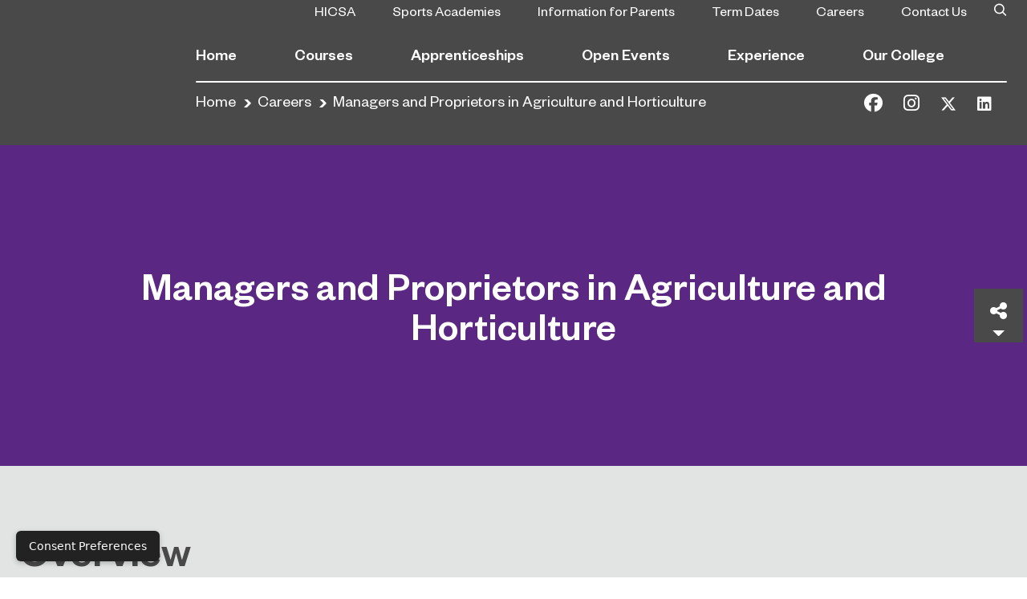

--- FILE ---
content_type: text/html; charset=UTF-8
request_url: https://sunderlandcollege.ac.uk/careers/managers-and-proprietors-in-agriculture-and-horticulture/
body_size: 15728
content:
<!doctype html>
<html lang="en-US">
<head>

 <script>
(function(w,d,s,l,i){
  w[l]=w[l]||[];
  w[l].push({'gtm.start': new Date().getTime(),event:'gtm.js'});
  var f=d.getElementsByTagName(s)[0],
      j=d.createElement(s),
      dl=l!='dataLayer' ? '&l='+l : '';
  j.async=true;
  j.src='https://www.googletagmanager.com/gtm.js?id=GTM-TXBGXSS4'+dl;
  f.parentNode.insertBefore(j,f);
})(window,document,'script','dataLayer','GTM-TXBGXSS4');
</script> 


<!-- 4️⃣ Standard WP head -->
<meta charset="utf-8">
<meta http-equiv="x-ua-compatible" content="ie=edge">
<meta name="viewport" content="width=device-width, initial-scale=1, shrink-to-fit=no">
	<meta http-equiv="origin-trial" content="Ai+7Xy8l9Ah4yW+xfh/WX8zR7dPuMt/[base64]">
	<meta name='robots' content='index, follow, max-image-preview:large, max-snippet:-1, max-video-preview:-1' />

		<!-- Meta Tag Manager -->
		<meta name="gecko_domain_verification" content="21VD00x5rlecq300itill1nd8n" />
		<!-- / Meta Tag Manager -->

	<!-- This site is optimized with the Yoast SEO Premium plugin v20.1 (Yoast SEO v20.1) - https://yoast.com/wordpress/plugins/seo/ -->
	<title>Managers and Proprietors in Agriculture and Horticulture - Sunderland College</title>
	<link rel="canonical" href="https://sunderlandcollege.ac.uk/careers/managers-and-proprietors-in-agriculture-and-horticulture/" />
	<meta property="og:locale" content="en_US" />
	<meta property="og:type" content="article" />
	<meta property="og:title" content="Managers and Proprietors in Agriculture and Horticulture" />
	<meta property="og:url" content="https://sunderlandcollege.ac.uk/careers/managers-and-proprietors-in-agriculture-and-horticulture/" />
	<meta property="og:site_name" content="Sunderland College" />
	<meta property="article:publisher" content="https://www.facebook.com/sunderlandcollege" />
	<meta property="article:modified_time" content="2023-04-28T06:36:27+00:00" />
	<meta name="twitter:card" content="summary_large_image" />
	<meta name="twitter:site" content="@sunderlandcol" />
	<script type="application/ld+json" class="yoast-schema-graph">{"@context":"https://schema.org","@graph":[{"@type":"WebPage","@id":"https://sunderlandcollege.ac.uk/careers/managers-and-proprietors-in-agriculture-and-horticulture/","url":"https://sunderlandcollege.ac.uk/careers/managers-and-proprietors-in-agriculture-and-horticulture/","name":"Managers and Proprietors in Agriculture and Horticulture - Sunderland College","isPartOf":{"@id":"https://sunderlandcollege.ac.uk/#website"},"datePublished":"2022-10-11T14:14:58+00:00","dateModified":"2023-04-28T06:36:27+00:00","breadcrumb":{"@id":"https://sunderlandcollege.ac.uk/careers/managers-and-proprietors-in-agriculture-and-horticulture/#breadcrumb"},"inLanguage":"en-US","potentialAction":[{"@type":"ReadAction","target":["https://sunderlandcollege.ac.uk/careers/managers-and-proprietors-in-agriculture-and-horticulture/"]}]},{"@type":"BreadcrumbList","@id":"https://sunderlandcollege.ac.uk/careers/managers-and-proprietors-in-agriculture-and-horticulture/#breadcrumb","itemListElement":[{"@type":"ListItem","position":1,"name":"Home","item":"https://sunderlandcollege.ac.uk/"},{"@type":"ListItem","position":2,"name":"Careers","item":"https://sunderlandcollege.ac.uk/careers/"},{"@type":"ListItem","position":3,"name":"Managers and Proprietors in Agriculture and Horticulture"}]},{"@type":"WebSite","@id":"https://sunderlandcollege.ac.uk/#website","url":"https://sunderlandcollege.ac.uk/","name":"Sunderland College","description":"Sunderland College provide a world class education, offering one of the North East&#039;s largest range of school leaver, adult and higher education courses as well as courses for international students.","publisher":{"@id":"https://sunderlandcollege.ac.uk/#organization"},"potentialAction":[{"@type":"SearchAction","target":{"@type":"EntryPoint","urlTemplate":"https://sunderlandcollege.ac.uk/?s={search_term_string}"},"query-input":"required name=search_term_string"}],"inLanguage":"en-US"},{"@type":"Organization","@id":"https://sunderlandcollege.ac.uk/#organization","name":"Sunderland College","url":"https://sunderlandcollege.ac.uk/","logo":{"@type":"ImageObject","inLanguage":"en-US","@id":"https://sunderlandcollege.ac.uk/#/schema/logo/image/","url":"https://sunderlandcollege.ac.uk/app/uploads/2020/03/logo.svg","contentUrl":"https://sunderlandcollege.ac.uk/app/uploads/2020/03/logo.svg","width":1,"height":1,"caption":"Sunderland College"},"image":{"@id":"https://sunderlandcollege.ac.uk/#/schema/logo/image/"},"sameAs":["https://www.facebook.com/sunderlandcollege","https://twitter.com/sunderlandcol","https://www.instagram.com/sunderlandcollege/","https://www.linkedin.com/school/sunderland-college/","https://en.wikipedia.org/wiki/Sunderland_College"]}]}</script>
	<!-- / Yoast SEO Premium plugin. -->


<link rel='dns-prefetch' href='//fonts.googleapis.com' />
<script type="text/javascript">
window._wpemojiSettings = {"baseUrl":"https:\/\/s.w.org\/images\/core\/emoji\/14.0.0\/72x72\/","ext":".png","svgUrl":"https:\/\/s.w.org\/images\/core\/emoji\/14.0.0\/svg\/","svgExt":".svg","source":{"concatemoji":"https:\/\/sunderlandcollege.ac.uk\/wp\/wp-includes\/js\/wp-emoji-release.min.js?ver=6.2"}};
/*! This file is auto-generated */
!function(e,a,t){var n,r,o,i=a.createElement("canvas"),p=i.getContext&&i.getContext("2d");function s(e,t){p.clearRect(0,0,i.width,i.height),p.fillText(e,0,0);e=i.toDataURL();return p.clearRect(0,0,i.width,i.height),p.fillText(t,0,0),e===i.toDataURL()}function c(e){var t=a.createElement("script");t.src=e,t.defer=t.type="text/javascript",a.getElementsByTagName("head")[0].appendChild(t)}for(o=Array("flag","emoji"),t.supports={everything:!0,everythingExceptFlag:!0},r=0;r<o.length;r++)t.supports[o[r]]=function(e){if(p&&p.fillText)switch(p.textBaseline="top",p.font="600 32px Arial",e){case"flag":return s("\ud83c\udff3\ufe0f\u200d\u26a7\ufe0f","\ud83c\udff3\ufe0f\u200b\u26a7\ufe0f")?!1:!s("\ud83c\uddfa\ud83c\uddf3","\ud83c\uddfa\u200b\ud83c\uddf3")&&!s("\ud83c\udff4\udb40\udc67\udb40\udc62\udb40\udc65\udb40\udc6e\udb40\udc67\udb40\udc7f","\ud83c\udff4\u200b\udb40\udc67\u200b\udb40\udc62\u200b\udb40\udc65\u200b\udb40\udc6e\u200b\udb40\udc67\u200b\udb40\udc7f");case"emoji":return!s("\ud83e\udef1\ud83c\udffb\u200d\ud83e\udef2\ud83c\udfff","\ud83e\udef1\ud83c\udffb\u200b\ud83e\udef2\ud83c\udfff")}return!1}(o[r]),t.supports.everything=t.supports.everything&&t.supports[o[r]],"flag"!==o[r]&&(t.supports.everythingExceptFlag=t.supports.everythingExceptFlag&&t.supports[o[r]]);t.supports.everythingExceptFlag=t.supports.everythingExceptFlag&&!t.supports.flag,t.DOMReady=!1,t.readyCallback=function(){t.DOMReady=!0},t.supports.everything||(n=function(){t.readyCallback()},a.addEventListener?(a.addEventListener("DOMContentLoaded",n,!1),e.addEventListener("load",n,!1)):(e.attachEvent("onload",n),a.attachEvent("onreadystatechange",function(){"complete"===a.readyState&&t.readyCallback()})),(e=t.source||{}).concatemoji?c(e.concatemoji):e.wpemoji&&e.twemoji&&(c(e.twemoji),c(e.wpemoji)))}(window,document,window._wpemojiSettings);
</script>
<style type="text/css">
img.wp-smiley,
img.emoji {
	display: inline !important;
	border: none !important;
	box-shadow: none !important;
	height: 1em !important;
	width: 1em !important;
	margin: 0 0.07em !important;
	vertical-align: -0.1em !important;
	background: none !important;
	padding: 0 !important;
}
</style>
	<link rel='stylesheet' id='dashicons-zoom-plugin-css' href='https://sunderlandcollege.ac.uk/wp/wp-includes/css/dashicons.css?ver=5.0.1' type='text/css' media='all' />
<link rel='stylesheet' id='wp-block-library-css' href='https://sunderlandcollege.ac.uk/wp/wp-includes/css/dist/block-library/style.min.css?ver=6.2' type='text/css' media='all' />
<link rel='stylesheet' id='classic-theme-styles-css' href='https://sunderlandcollege.ac.uk/wp/wp-includes/css/classic-themes.min.css?ver=6.2' type='text/css' media='all' />
<style id='global-styles-inline-css' type='text/css'>
body{--wp--preset--color--black: #000000;--wp--preset--color--cyan-bluish-gray: #abb8c3;--wp--preset--color--white: #ffffff;--wp--preset--color--pale-pink: #f78da7;--wp--preset--color--vivid-red: #cf2e2e;--wp--preset--color--luminous-vivid-orange: #ff6900;--wp--preset--color--luminous-vivid-amber: #fcb900;--wp--preset--color--light-green-cyan: #7bdcb5;--wp--preset--color--vivid-green-cyan: #00d084;--wp--preset--color--pale-cyan-blue: #8ed1fc;--wp--preset--color--vivid-cyan-blue: #0693e3;--wp--preset--color--vivid-purple: #9b51e0;--wp--preset--gradient--vivid-cyan-blue-to-vivid-purple: linear-gradient(135deg,rgba(6,147,227,1) 0%,rgb(155,81,224) 100%);--wp--preset--gradient--light-green-cyan-to-vivid-green-cyan: linear-gradient(135deg,rgb(122,220,180) 0%,rgb(0,208,130) 100%);--wp--preset--gradient--luminous-vivid-amber-to-luminous-vivid-orange: linear-gradient(135deg,rgba(252,185,0,1) 0%,rgba(255,105,0,1) 100%);--wp--preset--gradient--luminous-vivid-orange-to-vivid-red: linear-gradient(135deg,rgba(255,105,0,1) 0%,rgb(207,46,46) 100%);--wp--preset--gradient--very-light-gray-to-cyan-bluish-gray: linear-gradient(135deg,rgb(238,238,238) 0%,rgb(169,184,195) 100%);--wp--preset--gradient--cool-to-warm-spectrum: linear-gradient(135deg,rgb(74,234,220) 0%,rgb(151,120,209) 20%,rgb(207,42,186) 40%,rgb(238,44,130) 60%,rgb(251,105,98) 80%,rgb(254,248,76) 100%);--wp--preset--gradient--blush-light-purple: linear-gradient(135deg,rgb(255,206,236) 0%,rgb(152,150,240) 100%);--wp--preset--gradient--blush-bordeaux: linear-gradient(135deg,rgb(254,205,165) 0%,rgb(254,45,45) 50%,rgb(107,0,62) 100%);--wp--preset--gradient--luminous-dusk: linear-gradient(135deg,rgb(255,203,112) 0%,rgb(199,81,192) 50%,rgb(65,88,208) 100%);--wp--preset--gradient--pale-ocean: linear-gradient(135deg,rgb(255,245,203) 0%,rgb(182,227,212) 50%,rgb(51,167,181) 100%);--wp--preset--gradient--electric-grass: linear-gradient(135deg,rgb(202,248,128) 0%,rgb(113,206,126) 100%);--wp--preset--gradient--midnight: linear-gradient(135deg,rgb(2,3,129) 0%,rgb(40,116,252) 100%);--wp--preset--duotone--dark-grayscale: url('#wp-duotone-dark-grayscale');--wp--preset--duotone--grayscale: url('#wp-duotone-grayscale');--wp--preset--duotone--purple-yellow: url('#wp-duotone-purple-yellow');--wp--preset--duotone--blue-red: url('#wp-duotone-blue-red');--wp--preset--duotone--midnight: url('#wp-duotone-midnight');--wp--preset--duotone--magenta-yellow: url('#wp-duotone-magenta-yellow');--wp--preset--duotone--purple-green: url('#wp-duotone-purple-green');--wp--preset--duotone--blue-orange: url('#wp-duotone-blue-orange');--wp--preset--font-size--small: 13px;--wp--preset--font-size--medium: 20px;--wp--preset--font-size--large: 36px;--wp--preset--font-size--x-large: 42px;--wp--preset--spacing--20: 0.44rem;--wp--preset--spacing--30: 0.67rem;--wp--preset--spacing--40: 1rem;--wp--preset--spacing--50: 1.5rem;--wp--preset--spacing--60: 2.25rem;--wp--preset--spacing--70: 3.38rem;--wp--preset--spacing--80: 5.06rem;--wp--preset--shadow--natural: 6px 6px 9px rgba(0, 0, 0, 0.2);--wp--preset--shadow--deep: 12px 12px 50px rgba(0, 0, 0, 0.4);--wp--preset--shadow--sharp: 6px 6px 0px rgba(0, 0, 0, 0.2);--wp--preset--shadow--outlined: 6px 6px 0px -3px rgba(255, 255, 255, 1), 6px 6px rgba(0, 0, 0, 1);--wp--preset--shadow--crisp: 6px 6px 0px rgba(0, 0, 0, 1);}:where(.is-layout-flex){gap: 0.5em;}body .is-layout-flow > .alignleft{float: left;margin-inline-start: 0;margin-inline-end: 2em;}body .is-layout-flow > .alignright{float: right;margin-inline-start: 2em;margin-inline-end: 0;}body .is-layout-flow > .aligncenter{margin-left: auto !important;margin-right: auto !important;}body .is-layout-constrained > .alignleft{float: left;margin-inline-start: 0;margin-inline-end: 2em;}body .is-layout-constrained > .alignright{float: right;margin-inline-start: 2em;margin-inline-end: 0;}body .is-layout-constrained > .aligncenter{margin-left: auto !important;margin-right: auto !important;}body .is-layout-constrained > :where(:not(.alignleft):not(.alignright):not(.alignfull)){max-width: var(--wp--style--global--content-size);margin-left: auto !important;margin-right: auto !important;}body .is-layout-constrained > .alignwide{max-width: var(--wp--style--global--wide-size);}body .is-layout-flex{display: flex;}body .is-layout-flex{flex-wrap: wrap;align-items: center;}body .is-layout-flex > *{margin: 0;}:where(.wp-block-columns.is-layout-flex){gap: 2em;}.has-black-color{color: var(--wp--preset--color--black) !important;}.has-cyan-bluish-gray-color{color: var(--wp--preset--color--cyan-bluish-gray) !important;}.has-white-color{color: var(--wp--preset--color--white) !important;}.has-pale-pink-color{color: var(--wp--preset--color--pale-pink) !important;}.has-vivid-red-color{color: var(--wp--preset--color--vivid-red) !important;}.has-luminous-vivid-orange-color{color: var(--wp--preset--color--luminous-vivid-orange) !important;}.has-luminous-vivid-amber-color{color: var(--wp--preset--color--luminous-vivid-amber) !important;}.has-light-green-cyan-color{color: var(--wp--preset--color--light-green-cyan) !important;}.has-vivid-green-cyan-color{color: var(--wp--preset--color--vivid-green-cyan) !important;}.has-pale-cyan-blue-color{color: var(--wp--preset--color--pale-cyan-blue) !important;}.has-vivid-cyan-blue-color{color: var(--wp--preset--color--vivid-cyan-blue) !important;}.has-vivid-purple-color{color: var(--wp--preset--color--vivid-purple) !important;}.has-black-background-color{background-color: var(--wp--preset--color--black) !important;}.has-cyan-bluish-gray-background-color{background-color: var(--wp--preset--color--cyan-bluish-gray) !important;}.has-white-background-color{background-color: var(--wp--preset--color--white) !important;}.has-pale-pink-background-color{background-color: var(--wp--preset--color--pale-pink) !important;}.has-vivid-red-background-color{background-color: var(--wp--preset--color--vivid-red) !important;}.has-luminous-vivid-orange-background-color{background-color: var(--wp--preset--color--luminous-vivid-orange) !important;}.has-luminous-vivid-amber-background-color{background-color: var(--wp--preset--color--luminous-vivid-amber) !important;}.has-light-green-cyan-background-color{background-color: var(--wp--preset--color--light-green-cyan) !important;}.has-vivid-green-cyan-background-color{background-color: var(--wp--preset--color--vivid-green-cyan) !important;}.has-pale-cyan-blue-background-color{background-color: var(--wp--preset--color--pale-cyan-blue) !important;}.has-vivid-cyan-blue-background-color{background-color: var(--wp--preset--color--vivid-cyan-blue) !important;}.has-vivid-purple-background-color{background-color: var(--wp--preset--color--vivid-purple) !important;}.has-black-border-color{border-color: var(--wp--preset--color--black) !important;}.has-cyan-bluish-gray-border-color{border-color: var(--wp--preset--color--cyan-bluish-gray) !important;}.has-white-border-color{border-color: var(--wp--preset--color--white) !important;}.has-pale-pink-border-color{border-color: var(--wp--preset--color--pale-pink) !important;}.has-vivid-red-border-color{border-color: var(--wp--preset--color--vivid-red) !important;}.has-luminous-vivid-orange-border-color{border-color: var(--wp--preset--color--luminous-vivid-orange) !important;}.has-luminous-vivid-amber-border-color{border-color: var(--wp--preset--color--luminous-vivid-amber) !important;}.has-light-green-cyan-border-color{border-color: var(--wp--preset--color--light-green-cyan) !important;}.has-vivid-green-cyan-border-color{border-color: var(--wp--preset--color--vivid-green-cyan) !important;}.has-pale-cyan-blue-border-color{border-color: var(--wp--preset--color--pale-cyan-blue) !important;}.has-vivid-cyan-blue-border-color{border-color: var(--wp--preset--color--vivid-cyan-blue) !important;}.has-vivid-purple-border-color{border-color: var(--wp--preset--color--vivid-purple) !important;}.has-vivid-cyan-blue-to-vivid-purple-gradient-background{background: var(--wp--preset--gradient--vivid-cyan-blue-to-vivid-purple) !important;}.has-light-green-cyan-to-vivid-green-cyan-gradient-background{background: var(--wp--preset--gradient--light-green-cyan-to-vivid-green-cyan) !important;}.has-luminous-vivid-amber-to-luminous-vivid-orange-gradient-background{background: var(--wp--preset--gradient--luminous-vivid-amber-to-luminous-vivid-orange) !important;}.has-luminous-vivid-orange-to-vivid-red-gradient-background{background: var(--wp--preset--gradient--luminous-vivid-orange-to-vivid-red) !important;}.has-very-light-gray-to-cyan-bluish-gray-gradient-background{background: var(--wp--preset--gradient--very-light-gray-to-cyan-bluish-gray) !important;}.has-cool-to-warm-spectrum-gradient-background{background: var(--wp--preset--gradient--cool-to-warm-spectrum) !important;}.has-blush-light-purple-gradient-background{background: var(--wp--preset--gradient--blush-light-purple) !important;}.has-blush-bordeaux-gradient-background{background: var(--wp--preset--gradient--blush-bordeaux) !important;}.has-luminous-dusk-gradient-background{background: var(--wp--preset--gradient--luminous-dusk) !important;}.has-pale-ocean-gradient-background{background: var(--wp--preset--gradient--pale-ocean) !important;}.has-electric-grass-gradient-background{background: var(--wp--preset--gradient--electric-grass) !important;}.has-midnight-gradient-background{background: var(--wp--preset--gradient--midnight) !important;}.has-small-font-size{font-size: var(--wp--preset--font-size--small) !important;}.has-medium-font-size{font-size: var(--wp--preset--font-size--medium) !important;}.has-large-font-size{font-size: var(--wp--preset--font-size--large) !important;}.has-x-large-font-size{font-size: var(--wp--preset--font-size--x-large) !important;}
.wp-block-navigation a:where(:not(.wp-element-button)){color: inherit;}
:where(.wp-block-columns.is-layout-flex){gap: 2em;}
.wp-block-pullquote{font-size: 1.5em;line-height: 1.6;}
</style>
<link rel='stylesheet' id='fl-builder-layout-bundle-0e3a22109bd410a2507e859385cf9748-css' href='https://sunderlandcollege.ac.uk/app/uploads/bb-plugin/cache/0e3a22109bd410a2507e859385cf9748-layout-bundle.css?ver=2.8.4.4-1.4.0.2' type='text/css' media='all' />
<link rel='stylesheet' id='fonts/google-css' href='https://fonts.googleapis.com/css?family=Caveat%3A400%2C700&#038;display=swap&#038;ver=6.2' type='text/css' media='all' />
<link rel='stylesheet' id='sage/main.css-css' href='https://sunderlandcollege.ac.uk/app/themes/sunderland/dist/styles/main_a5f0ea93.css' type='text/css' media='all' />
<link rel='stylesheet' id='pp-animate-css' href='https://sunderlandcollege.ac.uk/app/plugins/bbpowerpack/assets/css/animate.min.css?ver=3.5.1' type='text/css' media='all' />
<link rel='stylesheet' id='csshero-main-stylesheet-css' href='https://sunderlandcollege.ac.uk/app/uploads/2025/07/csshero-static-style-sunderland.css?ver=19' type='text/css' media='all' />
<!--n2css--><script type='text/javascript' src='https://sunderlandcollege.ac.uk/wp/wp-includes/js/jquery/jquery.min.js?ver=3.6.3' id='jquery-core-js'></script>
<link rel="https://api.w.org/" href="https://sunderlandcollege.ac.uk/wp-json/" /><link rel="EditURI" type="application/rsd+xml" title="RSD" href="https://sunderlandcollege.ac.uk/wp/xmlrpc.php?rsd" />
<link rel="wlwmanifest" type="application/wlwmanifest+xml" href="https://sunderlandcollege.ac.uk/wp/wp-includes/wlwmanifest.xml" />
<meta name="generator" content="WordPress 6.2" />
<link rel='shortlink' href='https://sunderlandcollege.ac.uk/?p=25925' />
<link rel="alternate" type="application/json+oembed" href="https://sunderlandcollege.ac.uk/wp-json/oembed/1.0/embed?url=https%3A%2F%2Fsunderlandcollege.ac.uk%2Fcareers%2Fmanagers-and-proprietors-in-agriculture-and-horticulture%2F" />
<link rel="alternate" type="text/xml+oembed" href="https://sunderlandcollege.ac.uk/wp-json/oembed/1.0/embed?url=https%3A%2F%2Fsunderlandcollege.ac.uk%2Fcareers%2Fmanagers-and-proprietors-in-agriculture-and-horticulture%2F&#038;format=xml" />
		<script>
			var bb_powerpack = {
				ajaxurl: 'https://sunderlandcollege.ac.uk/wp/wp-admin/admin-ajax.php',
				search_term: '',
				callback: function() {}
			};
		</script>
		<!-- Stream WordPress user activity plugin v3.9.3 -->

<!--BEGIN: TRACKING CODE MANAGER (v2.0.16) BY INTELLYWP.COM IN HEAD//-->
<a href="#" 
   onclick="window.displayPreferenceModal();return false;" 
   id="termly-consent-preferences"
   style="
      position: fixed;
      bottom: 20px;
      left: 20px;
      background: #222;
      color: #fff;
      padding: 10px 16px;
      border-radius: 6px;
      font-size: 14px;
      font-family: system-ui, sans-serif;
      text-decoration: none;
      box-shadow: 0 2px 6px rgba(0,0,0,0.25);
      z-index: 9999;
      transition: background 0.2s ease;
   "
   onmouseover="this.style.background='#000';"
   onmouseout="this.style.background='#222';">
   Consent Preferences
</a>
<!--END: https://wordpress.org/plugins/tracking-code-manager IN HEAD//--><style type="text/css">.recentcomments a{display:inline !important;padding:0 !important;margin:0 !important;}</style><style type="text/css">.broken_link, a.broken_link {
	text-decoration: line-through;
}</style><link rel="icon" href="https://sunderlandcollege.ac.uk/app/uploads/2024/08/cropped-S-Cyan-Logo-32x32.png" sizes="32x32" />
<link rel="icon" href="https://sunderlandcollege.ac.uk/app/uploads/2024/08/cropped-S-Cyan-Logo-192x192.png" sizes="192x192" />
<link rel="apple-touch-icon" href="https://sunderlandcollege.ac.uk/app/uploads/2024/08/cropped-S-Cyan-Logo-180x180.png" />
<meta name="msapplication-TileImage" content="https://sunderlandcollege.ac.uk/app/uploads/2024/08/cropped-S-Cyan-Logo-270x270.png" />
		<style type="text/css" id="wp-custom-css">
			.broken_link, a.broken_link {
    text-decoration: none;
}
body .fl-post-grid-text, body .fl-post-grid-content p {
    font-size: 20px;
}

body .fl-post-grid-title {
    font-size: 24px;
}

@media only screen and (max-width: 768px) {

	.course-information-table-section table {
        display: flex;
        justify-content: center;
	}

	.course-information-table-section table tr {
        display: flex;
	    flex-direction: column;
	}

	.course-information-table-section table th {
		border-bottom: none;
		border-top: none;
		padding: 1.7rem;
		padding-top: 2.5rem;
		padding-bottom: rem;
		padding-top: 2px !important;
	padding-bottom: 25px !important;
		min-height: 90px;
	}

	.course-information-table-section table td {
		border-top: none;
		padding: 1.7rem;
		padding-top: 3.0rem;
		padding-bottom: rem;
			padding-top: 15px !important;
	padding-bottom: 6px !important;
	}

}
.chat-position{
	position: fixed;
  bottom: 0;
  right: 0;
	z-index: 99;
}
html :where(img) {
    height: auto;
    max-width: 100%;
}

.info-banner-wrap {
    padding-top: 130px !important;
    padding-right: 30px;
    padding-bottom: 30px;
    padding-left: 30px;
}
.banner-title {
    padding: 0 20px !important;
    font-family: Arial, Helvetica, Verdana, sans-serif;
    font-weight: 700;
    font-size: 70px;
    padding-right: 20px;
    width: fit-content;
    background: #003278;
		color: #fff !important;
}		</style>
		<style id="kirki-inline-styles"></style>
<!-- 5️⃣ Other scripts (safe as normal) -->
<script src="https://kit.fontawesome.com/bb5148ae9d.js" crossorigin="anonymous"></script>

</head>

<body class="career-template-default single single-career postid-25925 fl-builder-2-8-4-4 fl-themer-1-4-0-2 fl-theme-builder-singular fl-theme-builder-singular-career-single managers-and-proprietors-in-agriculture-and-horticulture sc app-data index-data singular-data single-data single-career-data single-career-managers-and-proprietors-in-agriculture-and-horticulture-data">
  <!-- Google Tag Manager (noscript) -->
<noscript><iframe src="https://www.googletagmanager.com/ns.html?id=GTM-TXBGXSS4"
height="0" width="0" style="display:none;visibility:hidden"></iframe></noscript>
<!-- End Google Tag Manager (noscript) -->

<svg xmlns="http://www.w3.org/2000/svg" viewBox="0 0 0 0" width="0" height="0" focusable="false" role="none" style="visibility: hidden; position: absolute; left: -9999px; overflow: hidden;" ><defs><filter id="wp-duotone-dark-grayscale"><feColorMatrix color-interpolation-filters="sRGB" type="matrix" values=" .299 .587 .114 0 0 .299 .587 .114 0 0 .299 .587 .114 0 0 .299 .587 .114 0 0 " /><feComponentTransfer color-interpolation-filters="sRGB" ><feFuncR type="table" tableValues="0 0.49803921568627" /><feFuncG type="table" tableValues="0 0.49803921568627" /><feFuncB type="table" tableValues="0 0.49803921568627" /><feFuncA type="table" tableValues="1 1" /></feComponentTransfer><feComposite in2="SourceGraphic" operator="in" /></filter></defs></svg><svg xmlns="http://www.w3.org/2000/svg" viewBox="0 0 0 0" width="0" height="0" focusable="false" role="none" style="visibility: hidden; position: absolute; left: -9999px; overflow: hidden;" ><defs><filter id="wp-duotone-grayscale"><feColorMatrix color-interpolation-filters="sRGB" type="matrix" values=" .299 .587 .114 0 0 .299 .587 .114 0 0 .299 .587 .114 0 0 .299 .587 .114 0 0 " /><feComponentTransfer color-interpolation-filters="sRGB" ><feFuncR type="table" tableValues="0 1" /><feFuncG type="table" tableValues="0 1" /><feFuncB type="table" tableValues="0 1" /><feFuncA type="table" tableValues="1 1" /></feComponentTransfer><feComposite in2="SourceGraphic" operator="in" /></filter></defs></svg><svg xmlns="http://www.w3.org/2000/svg" viewBox="0 0 0 0" width="0" height="0" focusable="false" role="none" style="visibility: hidden; position: absolute; left: -9999px; overflow: hidden;" ><defs><filter id="wp-duotone-purple-yellow"><feColorMatrix color-interpolation-filters="sRGB" type="matrix" values=" .299 .587 .114 0 0 .299 .587 .114 0 0 .299 .587 .114 0 0 .299 .587 .114 0 0 " /><feComponentTransfer color-interpolation-filters="sRGB" ><feFuncR type="table" tableValues="0.54901960784314 0.98823529411765" /><feFuncG type="table" tableValues="0 1" /><feFuncB type="table" tableValues="0.71764705882353 0.25490196078431" /><feFuncA type="table" tableValues="1 1" /></feComponentTransfer><feComposite in2="SourceGraphic" operator="in" /></filter></defs></svg><svg xmlns="http://www.w3.org/2000/svg" viewBox="0 0 0 0" width="0" height="0" focusable="false" role="none" style="visibility: hidden; position: absolute; left: -9999px; overflow: hidden;" ><defs><filter id="wp-duotone-blue-red"><feColorMatrix color-interpolation-filters="sRGB" type="matrix" values=" .299 .587 .114 0 0 .299 .587 .114 0 0 .299 .587 .114 0 0 .299 .587 .114 0 0 " /><feComponentTransfer color-interpolation-filters="sRGB" ><feFuncR type="table" tableValues="0 1" /><feFuncG type="table" tableValues="0 0.27843137254902" /><feFuncB type="table" tableValues="0.5921568627451 0.27843137254902" /><feFuncA type="table" tableValues="1 1" /></feComponentTransfer><feComposite in2="SourceGraphic" operator="in" /></filter></defs></svg><svg xmlns="http://www.w3.org/2000/svg" viewBox="0 0 0 0" width="0" height="0" focusable="false" role="none" style="visibility: hidden; position: absolute; left: -9999px; overflow: hidden;" ><defs><filter id="wp-duotone-midnight"><feColorMatrix color-interpolation-filters="sRGB" type="matrix" values=" .299 .587 .114 0 0 .299 .587 .114 0 0 .299 .587 .114 0 0 .299 .587 .114 0 0 " /><feComponentTransfer color-interpolation-filters="sRGB" ><feFuncR type="table" tableValues="0 0" /><feFuncG type="table" tableValues="0 0.64705882352941" /><feFuncB type="table" tableValues="0 1" /><feFuncA type="table" tableValues="1 1" /></feComponentTransfer><feComposite in2="SourceGraphic" operator="in" /></filter></defs></svg><svg xmlns="http://www.w3.org/2000/svg" viewBox="0 0 0 0" width="0" height="0" focusable="false" role="none" style="visibility: hidden; position: absolute; left: -9999px; overflow: hidden;" ><defs><filter id="wp-duotone-magenta-yellow"><feColorMatrix color-interpolation-filters="sRGB" type="matrix" values=" .299 .587 .114 0 0 .299 .587 .114 0 0 .299 .587 .114 0 0 .299 .587 .114 0 0 " /><feComponentTransfer color-interpolation-filters="sRGB" ><feFuncR type="table" tableValues="0.78039215686275 1" /><feFuncG type="table" tableValues="0 0.94901960784314" /><feFuncB type="table" tableValues="0.35294117647059 0.47058823529412" /><feFuncA type="table" tableValues="1 1" /></feComponentTransfer><feComposite in2="SourceGraphic" operator="in" /></filter></defs></svg><svg xmlns="http://www.w3.org/2000/svg" viewBox="0 0 0 0" width="0" height="0" focusable="false" role="none" style="visibility: hidden; position: absolute; left: -9999px; overflow: hidden;" ><defs><filter id="wp-duotone-purple-green"><feColorMatrix color-interpolation-filters="sRGB" type="matrix" values=" .299 .587 .114 0 0 .299 .587 .114 0 0 .299 .587 .114 0 0 .299 .587 .114 0 0 " /><feComponentTransfer color-interpolation-filters="sRGB" ><feFuncR type="table" tableValues="0.65098039215686 0.40392156862745" /><feFuncG type="table" tableValues="0 1" /><feFuncB type="table" tableValues="0.44705882352941 0.4" /><feFuncA type="table" tableValues="1 1" /></feComponentTransfer><feComposite in2="SourceGraphic" operator="in" /></filter></defs></svg><svg xmlns="http://www.w3.org/2000/svg" viewBox="0 0 0 0" width="0" height="0" focusable="false" role="none" style="visibility: hidden; position: absolute; left: -9999px; overflow: hidden;" ><defs><filter id="wp-duotone-blue-orange"><feColorMatrix color-interpolation-filters="sRGB" type="matrix" values=" .299 .587 .114 0 0 .299 .587 .114 0 0 .299 .587 .114 0 0 .299 .587 .114 0 0 " /><feComponentTransfer color-interpolation-filters="sRGB" ><feFuncR type="table" tableValues="0.098039215686275 1" /><feFuncG type="table" tableValues="0 0.66274509803922" /><feFuncB type="table" tableValues="0.84705882352941 0.41960784313725" /><feFuncA type="table" tableValues="1 1" /></feComponentTransfer><feComposite in2="SourceGraphic" operator="in" /></filter></defs></svg>
<header id="header" class="type-darkblue">
  <div class="container-fluid">
    <div class="logo-bar">
      <a href="https://sunderlandcollege.ac.uk/">
        <picture class="logo main-logo">
          <source media="(max-width: 1199.98px)" srcset="https://sunderlandcollege.ac.uk/app/uploads/2025/03/SC_special-usage_small_mobile_primary-teal.png">
          <source media="(min-width: 1120px)" srcset="https://sunderlandcollege.ac.uk/app/uploads/2024/08/S-Cyan-Logo.png">
          <img src="https://sunderlandcollege.ac.uk/app/uploads/2024/08/S-Cyan-Logo.png" alt="logo">
        </picture>
      </a>
              <strong style="background: url('https://sunderlandcollege.ac.uk/app/uploads/2025/03/SC_special-usage_small_mobile_primary-teal.png') no-repeat;" class="logo scrolled d-none">
          <a href="https://sunderlandcollege.ac.uk/">Sunderland College</a>
        </strong>
            <a href="#" class="btn-menu d-xl-none"><span></span><span></span><span></span></a>
    </div><!-- end logo-bar -->
    <div class="header-holder">
      <div class="top-bar">
                  <nav class="top-nav">
            <ul><li id="menu-item-35811" class="menu-item menu-item-type-post_type menu-item-object-page menu-item-35811"><a href="https://sunderlandcollege.ac.uk/experience/our-facilities/hicsa/">HICSA</a></li>
<li id="menu-item-33718" class="menu-item menu-item-type-post_type menu-item-object-page menu-item-33718"><a href="https://sunderlandcollege.ac.uk/sports-academies/">Sports Academies</a></li>
<li id="menu-item-18648" class="menu-item menu-item-type-post_type menu-item-object-page menu-item-18648"><a href="https://sunderlandcollege.ac.uk/courses/school-leaver/information-for-parents/">Information for Parents</a></li>
<li id="menu-item-7734" class="menu-item menu-item-type-post_type menu-item-object-page menu-item-7734"><a href="https://sunderlandcollege.ac.uk/the-college/term-dates/">Term Dates</a></li>
<li id="menu-item-10056" class="menu-item menu-item-type-custom menu-item-object-custom menu-item-10056"><a href="https://jobs.educationpartnershipne.ac.uk/">Careers</a></li>
<li id="menu-item-15294" class="menu-item menu-item-type-custom menu-item-object-custom menu-item-15294"><a href="https://sunderlandcollege.ac.uk/contact-us/">Contact Us</a></li>
</ul>
          </nav><!-- end top-nav -->
                <form action="https://sunderlandcollege.ac.uk" class="top-bar-search">
          <label for="top-bar-search-toggle"></label>
          <input class="sr-only" type="checkbox" id="top-bar-search-toggle">
          <div class="top-bar-active-fields">
            <input name="s" type="search" value="">
            <input name="submit" type="submit">
          </div>
        </form>
        <!--  -->
      </div><!-- end top-bar -->
              <nav class="main-nav" role="navigation" aria-label="desktop navigation">
          <ul><li id="menu-item-19262" class="menu-item menu-item-type-post_type menu-item-object-page menu-item-home menu-item-19262"><a href="https://sunderlandcollege.ac.uk/">Home</a></li>
<li id="menu-item-8334" class="menu-item menu-item-type-custom menu-item-object-custom menu-item-has-children menu-item-8334"><a href="https://sunderlandcollege.ac.uk/courses/course-search/">Courses</a>
<ul class="sub-menu">
	<li id="menu-item-32826" class="menu-item menu-item-type-custom menu-item-object-custom menu-item-32826"><a href="https://sunderlandcollege.ac.uk/courses/course-search/">Course Search</a></li>
	<li id="menu-item-155" class="menu-item menu-item-type-post_type menu-item-object-page menu-item-has-children menu-item-155"><a href="https://sunderlandcollege.ac.uk/courses/higher-education/">Higher Education</a>
	<ul class="sub-menu">
		<li id="menu-item-38260" class="menu-item menu-item-type-custom menu-item-object-custom menu-item-38260"><a href="https://sunderlandcollege.ac.uk/courses/higher-education/">Higher Education Courses</a></li>
		<li id="menu-item-31940" class="menu-item menu-item-type-post_type menu-item-object-page menu-item-31940"><a href="https://sunderlandcollege.ac.uk/experience/financial-support/higher-education-financial-support/">Finance Support for Higher Education</a></li>
		<li id="menu-item-16263" class="menu-item menu-item-type-post_type menu-item-object-page menu-item-16263"><a href="https://sunderlandcollege.ac.uk/courses/higher-education/benefits-of-higher-education/">Benefits of Higher Education</a></li>
		<li id="menu-item-16264" class="menu-item menu-item-type-post_type menu-item-object-page menu-item-16264"><a href="https://sunderlandcollege.ac.uk/courses/higher-education/higher-education-qualifications-explained/">Higher Education Qualifications Explained</a></li>
	</ul>
</li>
	<li id="menu-item-23" class="menu-item menu-item-type-post_type menu-item-object-page menu-item-has-children menu-item-23"><a href="https://sunderlandcollege.ac.uk/courses/school-leaver/">School Leaver</a>
	<ul class="sub-menu">
		<li id="menu-item-7740" class="menu-item menu-item-type-post_type menu-item-object-page menu-item-7740"><a href="https://sunderlandcollege.ac.uk/courses/school-leaver/vocational-courses/">Vocational Courses</a></li>
		<li id="menu-item-29" class="menu-item menu-item-type-post_type menu-item-object-page menu-item-29"><a href="https://sunderlandcollege.ac.uk/courses/school-leaver/a-levels/">A-Levels</a></li>
		<li id="menu-item-35" class="menu-item menu-item-type-post_type menu-item-object-page menu-item-35"><a href="https://sunderlandcollege.ac.uk/courses/school-leaver/t-levels/">T Levels</a></li>
		<li id="menu-item-32941" class="menu-item menu-item-type-post_type menu-item-object-page menu-item-32941"><a href="https://sunderlandcollege.ac.uk/apprenticeships/">Apprenticeships</a></li>
		<li id="menu-item-20569" class="menu-item menu-item-type-post_type menu-item-object-page menu-item-20569"><a href="https://sunderlandcollege.ac.uk/courses/school-leaver/future-ready/">Future Ready</a></li>
		<li id="menu-item-25" class="menu-item menu-item-type-post_type menu-item-object-page menu-item-25"><a href="https://sunderlandcollege.ac.uk/courses/school-leaver/which-route-is-right-for-you/">Which route is right for you?</a></li>
		<li id="menu-item-30906" class="menu-item menu-item-type-post_type menu-item-object-page menu-item-30906"><a href="https://sunderlandcollege.ac.uk/courses/school-leaver/student-support/">Student Support</a></li>
		<li id="menu-item-109" class="menu-item menu-item-type-post_type menu-item-object-page menu-item-has-children menu-item-109"><a href="https://sunderlandcollege.ac.uk/courses/school-leaver/sen-local-offer/">SEN Local Offer</a>
		<ul class="sub-menu">
			<li id="menu-item-36465" class="menu-item menu-item-type-post_type menu-item-object-page menu-item-36465"><a href="https://sunderlandcollege.ac.uk/courses/school-leaver/vocational-courses/directions-1/">Directions</a></li>
		</ul>
</li>
		<li id="menu-item-111" class="menu-item menu-item-type-post_type menu-item-object-page menu-item-111"><a href="https://sunderlandcollege.ac.uk/courses/school-leaver/information-for-parents/">Information for Parents</a></li>
		<li id="menu-item-57" class="menu-item menu-item-type-post_type menu-item-object-page menu-item-57"><a href="https://sunderlandcollege.ac.uk/sports-academies/">Sports Academies</a></li>
		<li id="menu-item-32864" class="menu-item menu-item-type-post_type menu-item-object-page menu-item-32864"><a href="https://sunderlandcollege.ac.uk/courses/prospectus/">Prospectus</a></li>
	</ul>
</li>
	<li id="menu-item-133" class="menu-item menu-item-type-post_type menu-item-object-page menu-item-has-children menu-item-133"><a href="https://sunderlandcollege.ac.uk/courses/adult-learning/">Courses for Adults</a>
	<ul class="sub-menu">
		<li id="menu-item-32601" class="menu-item menu-item-type-post_type menu-item-object-page menu-item-32601"><a href="https://sunderlandcollege.ac.uk/courses/adult-learning/vocational-adult-courses/">Vocational Adult Courses</a></li>
		<li id="menu-item-145" class="menu-item menu-item-type-post_type menu-item-object-page menu-item-145"><a href="https://sunderlandcollege.ac.uk/courses/adult-learning/access-to-higher-education/">Access to Higher Education</a></li>
		<li id="menu-item-14693" class="menu-item menu-item-type-post_type menu-item-object-page menu-item-14693"><a href="https://sunderlandcollege.ac.uk/functional-skills-maths-english/">Functional Skills (Maths &#038; English)</a></li>
		<li id="menu-item-31574" class="menu-item menu-item-type-post_type menu-item-object-page menu-item-31574"><a href="https://sunderlandcollege.ac.uk/courses/adult-learning/short-courses/">Short Courses</a></li>
		<li id="menu-item-32591" class="menu-item menu-item-type-post_type menu-item-object-page menu-item-32591"><a href="https://sunderlandcollege.ac.uk/courses/adult-learning/aat-and-accounting/">AAT and Accounting</a></li>
		<li id="menu-item-143" class="menu-item menu-item-type-post_type menu-item-object-page menu-item-143"><a href="https://sunderlandcollege.ac.uk/courses/adult-learning/virtual-learning/">Virtual Learning</a></li>
		<li id="menu-item-36358" class="menu-item menu-item-type-post_type menu-item-object-page menu-item-36358"><a href="https://sunderlandcollege.ac.uk/courses/adult-learning/free-courses-for-jobs/">Free Courses for Jobs</a></li>
		<li id="menu-item-28875" class="menu-item menu-item-type-post_type menu-item-object-page menu-item-28875"><a href="https://sunderlandcollege.ac.uk/courses/adult-learning/skills-bootcamps/">Skills Bootcamps</a></li>
		<li id="menu-item-32594" class="menu-item menu-item-type-post_type menu-item-object-page menu-item-32594"><a href="https://sunderlandcollege.ac.uk/experience/financial-support/adult-financial-support/">Financial Support for Adults</a></li>
		<li id="menu-item-35554" class="menu-item menu-item-type-post_type menu-item-object-page menu-item-35554"><a href="https://sunderlandcollege.ac.uk/courses/adult-learning/ukspf/">UKSPF</a></li>
	</ul>
</li>
	<li id="menu-item-37048" class="menu-item menu-item-type-custom menu-item-object-custom menu-item-37048"><a href="https://sunderlandcollege.ac.uk/courses/adult-learning/virtual-learning/">Online Courses</a></li>
	<li id="menu-item-18093" class="menu-item menu-item-type-post_type menu-item-object-page menu-item-18093"><a href="https://sunderlandcollege.ac.uk/courses/course-search/esol/">ESOL</a></li>
</ul>
</li>
<li id="menu-item-191" class="menu-item menu-item-type-post_type menu-item-object-page menu-item-has-children menu-item-191"><a href="https://sunderlandcollege.ac.uk/apprenticeships/">Apprenticeships</a>
<ul class="sub-menu">
	<li id="menu-item-37385" class="menu-item menu-item-type-post_type menu-item-object-page menu-item-37385"><a href="https://sunderlandcollege.ac.uk/apprenticeships/apprenticeship-vacancies/">Apprenticeship Vacancies</a></li>
	<li id="menu-item-36579" class="menu-item menu-item-type-post_type menu-item-object-page menu-item-36579"><a href="https://sunderlandcollege.ac.uk/apprenticeships/">Our Apprenticeships</a></li>
	<li id="menu-item-36580" class="menu-item menu-item-type-custom menu-item-object-custom menu-item-36580"><a target="_blank" rel="noopener" href="https://educationpartnershipne.ac.uk/employers/apprenticeships/">Looking for an Apprentice?</a></li>
</ul>
</li>
<li id="menu-item-39142" class="menu-item menu-item-type-custom menu-item-object-custom menu-item-39142"><a href="https://sunderlandcollege.ac.uk/the-college/events/">Open Events</a></li>
<li id="menu-item-215" class="menu-item menu-item-type-post_type menu-item-object-page menu-item-has-children menu-item-215"><a href="https://sunderlandcollege.ac.uk/experience/">Experience</a>
<ul class="sub-menu">
	<li id="menu-item-219" class="menu-item menu-item-type-post_type menu-item-object-page menu-item-219"><a href="https://sunderlandcollege.ac.uk/experience/meet-our-students/">Meet our Students</a></li>
	<li id="menu-item-229" class="menu-item menu-item-type-post_type menu-item-object-page menu-item-has-children menu-item-229"><a href="https://sunderlandcollege.ac.uk/experience/our-facilities/">Our Facilities</a>
	<ul class="sub-menu">
		<li id="menu-item-37334" class="menu-item menu-item-type-post_type menu-item-object-page menu-item-37334"><a href="https://sunderlandcollege.ac.uk/experience/our-facilities/city-bistro/">City Bistro</a></li>
		<li id="menu-item-36956" class="menu-item menu-item-type-post_type menu-item-object-page menu-item-36956"><a href="https://sunderlandcollege.ac.uk/experience/our-facilities/hicsa/">HICSA</a></li>
	</ul>
</li>
	<li id="menu-item-31985" class="menu-item menu-item-type-post_type menu-item-object-page menu-item-31985"><a href="https://sunderlandcollege.ac.uk/courses/course-search/esol/college-of-sanctuary/">College of Sanctuary</a></li>
	<li id="menu-item-39515" class="menu-item menu-item-type-post_type menu-item-object-page menu-item-39515"><a href="https://sunderlandcollege.ac.uk/cfe-training-courses/">SEND Centre for Excellence</a></li>
	<li id="menu-item-231" class="menu-item menu-item-type-post_type menu-item-object-page menu-item-has-children menu-item-231"><a href="https://sunderlandcollege.ac.uk/experience/expert-friendly-support/">Expert &#038; Friendly Support</a>
	<ul class="sub-menu">
		<li id="menu-item-32775" class="menu-item menu-item-type-custom menu-item-object-custom menu-item-32775"><a href="https://sunderlandcollege.ac.uk/experience/expert-friendly-support/careers-support/">Careers Support</a></li>
		<li id="menu-item-36938" class="menu-item menu-item-type-post_type menu-item-object-page menu-item-36938"><a href="https://sunderlandcollege.ac.uk/experience/expert-friendly-support/counselling-support/">Counselling and Support</a></li>
		<li id="menu-item-33939" class="menu-item menu-item-type-post_type menu-item-object-page menu-item-33939"><a href="https://sunderlandcollege.ac.uk/experience/expert-friendly-support/it-support/">IT Support</a></li>
	</ul>
</li>
	<li id="menu-item-33336" class="menu-item menu-item-type-post_type menu-item-object-page menu-item-has-children menu-item-33336"><a href="https://sunderlandcollege.ac.uk/experience/financial-support/">Financial Support</a>
	<ul class="sub-menu">
		<li id="menu-item-33339" class="menu-item menu-item-type-post_type menu-item-object-page menu-item-33339"><a href="https://sunderlandcollege.ac.uk/experience/financial-support/school-leaver-financial-support/">School Leaver Financial Support</a></li>
		<li id="menu-item-33338" class="menu-item menu-item-type-post_type menu-item-object-page menu-item-33338"><a href="https://sunderlandcollege.ac.uk/experience/financial-support/adult-financial-support/">Financial Support for Adults</a></li>
		<li id="menu-item-33340" class="menu-item menu-item-type-post_type menu-item-object-page menu-item-33340"><a href="https://sunderlandcollege.ac.uk/experience/financial-support/higher-education-financial-support/">Financial Support for Higher Education</a></li>
		<li id="menu-item-33337" class="menu-item menu-item-type-post_type menu-item-object-page menu-item-33337"><a href="https://sunderlandcollege.ac.uk/experience/expert-friendly-support/financial-support-application/">Financial Support Application</a></li>
	</ul>
</li>
	<li id="menu-item-12918" class="menu-item menu-item-type-post_type menu-item-object-page menu-item-12918"><a href="https://sunderlandcollege.ac.uk/sports-academies/talented-athlete-scholarship-scheme/">Talented Athlete Scholarship Scheme</a></li>
	<li id="menu-item-20411" class="menu-item menu-item-type-post_type menu-item-object-page menu-item-20411"><a href="https://sunderlandcollege.ac.uk/experience/accessable-guides/">AccessAble Guides</a></li>
	<li id="menu-item-34376" class="menu-item menu-item-type-post_type menu-item-object-page menu-item-34376"><a href="https://sunderlandcollege.ac.uk/experience/travelling-to-sunderland-college/">Travelling to Sunderland College</a></li>
</ul>
</li>
<li id="menu-item-257" class="menu-item menu-item-type-post_type menu-item-object-page menu-item-has-children menu-item-257"><a href="https://sunderlandcollege.ac.uk/the-college/">Our College</a>
<ul class="sub-menu">
	<li id="menu-item-26329" class="menu-item menu-item-type-post_type menu-item-object-page menu-item-has-children menu-item-26329"><a href="https://sunderlandcollege.ac.uk/the-college/sixth-form-life/">Our Sixth Form</a>
	<ul class="sub-menu">
		<li id="menu-item-26330" class="menu-item menu-item-type-post_type menu-item-object-page menu-item-26330"><a href="https://sunderlandcollege.ac.uk/the-college/sixth-form-life/student-first/">Student First</a></li>
		<li id="menu-item-26331" class="menu-item menu-item-type-post_type menu-item-object-page menu-item-26331"><a href="https://sunderlandcollege.ac.uk/the-college/sixth-form-life/sixth-form-subjects/">Sixth Form Subjects</a></li>
	</ul>
</li>
	<li id="menu-item-30801" class="menu-item menu-item-type-post_type menu-item-object-page menu-item-30801"><a href="https://sunderlandcollege.ac.uk/the-college/about-us/">About Us</a></li>
	<li id="menu-item-35703" class="menu-item menu-item-type-post_type menu-item-object-page menu-item-35703"><a href="https://sunderlandcollege.ac.uk/the-college/ofsted/">Ofsted</a></li>
	<li id="menu-item-259" class="menu-item menu-item-type-post_type menu-item-object-page menu-item-259"><a href="https://sunderlandcollege.ac.uk/the-college/our-people/">Our People</a></li>
	<li id="menu-item-271" class="menu-item menu-item-type-post_type menu-item-object-page menu-item-has-children menu-item-271"><a href="https://sunderlandcollege.ac.uk/the-college/our-campuses/">Our Campuses</a>
	<ul class="sub-menu">
		<li id="menu-item-36961" class="menu-item menu-item-type-post_type menu-item-object-campus menu-item-36961"><a href="https://sunderlandcollege.ac.uk/campuses/bede-campus/">Bede Campus</a></li>
		<li id="menu-item-36962" class="menu-item menu-item-type-post_type menu-item-object-campus menu-item-36962"><a href="https://sunderlandcollege.ac.uk/campuses/city-campus/">City Campus</a></li>
		<li id="menu-item-38132" class="menu-item menu-item-type-post_type menu-item-object-campus menu-item-38132"><a href="https://sunderlandcollege.ac.uk/campuses/housing-innovation-construction-skills-academy-hicsa-1/">HICSA</a></li>
	</ul>
</li>
	<li id="menu-item-295" class="menu-item menu-item-type-post_type menu-item-object-page menu-item-295"><a href="https://sunderlandcollege.ac.uk/the-college/our-partners/">Our Partners</a></li>
	<li id="menu-item-37980" class="menu-item menu-item-type-post_type menu-item-object-page menu-item-37980"><a href="https://sunderlandcollege.ac.uk/the-college/safe-to-say/">Safe to Say</a></li>
	<li id="menu-item-27480" class="menu-item menu-item-type-post_type menu-item-object-page menu-item-27480"><a href="https://sunderlandcollege.ac.uk/the-college/school-engagement/">School Engagement</a></li>
	<li id="menu-item-39482" class="menu-item menu-item-type-custom menu-item-object-custom menu-item-39482"><a href="https://educationpartnershipne.ac.uk/employers/our-approach/">Information for Employers</a></li>
	<li id="menu-item-311" class="menu-item menu-item-type-post_type menu-item-object-page current_page_parent menu-item-311"><a href="https://sunderlandcollege.ac.uk/the-college/news/">News</a></li>
</ul>
</li>
</ul>
        </nav><!-- end main-nav -->
            <div class="breadcrumbs-bar">
  <div class="breadcrumbs-bar-scrollable">
          <a href="#" class="btn-scroll-back">&nbsp;</a>
      <a href="#" class="btn-scroll-end">&nbsp;</a>
      <nav class="breadcrumb-nav" aria-label="breadcrumb">
        <ol class="breadcrumb">
                      <li class="breadcrumb-item">
                              <a href="https://sunderlandcollege.ac.uk/" class="home-item">Home</a>
                          </li>
                      <li class="breadcrumb-item">
                              <a href="https://sunderlandcollege.ac.uk/careers/" class="">Careers</a>
                          </li>
                      <li class="breadcrumb-item active">
                              Managers and Proprietors in Agriculture and Horticulture
                          </li>
                  </ol><!-- end breadcrumb -->
      </nav><!-- end breadcrumb-nav -->
      </div><!-- end breadcrumbs-bar-scrollable -->
      <ul class="social">
              <li><a href="https://www.facebook.com/sunderlandcollege"><span class="fab fa-facebook"><span class="sr-only"></span></span></a></li>
              <li><a href="https://www.instagram.com/sunderlandcollege/"><span class="fab fa-instagram"><span class="sr-only"></span></span></a></li>
              <li><a href="https://twitter.com/sunderlandcol"><span class="fa-brands fa-x-twitter"><span class="sr-only"></span></span></a></li>
              <li><a href="https://uk.linkedin.com/school/sunderland-college/"><span class="fa-brands fa-linkedin"><span class="sr-only"></span></span></a></li>
          </ul><!-- end social -->
  </div><!-- end breadcrumbs-bar -->

    </div><!-- end header-holder -->
  </div><!-- end container-fluid -->
  <div class="d-none">
          <nav id="mobile-menu" role="navigation" aria-label="mobile navigation">
        <ul><li class="menu-item menu-item-type-post_type menu-item-object-page menu-item-home menu-item-19262"><a href="https://sunderlandcollege.ac.uk/">Home</a></li>
<li class="menu-item menu-item-type-custom menu-item-object-custom menu-item-has-children menu-item-8334"><a href="https://sunderlandcollege.ac.uk/courses/course-search/">Courses</a>
<ul class="sub-menu">
	<li class="menu-item menu-item-type-custom menu-item-object-custom menu-item-32826"><a href="https://sunderlandcollege.ac.uk/courses/course-search/">Course Search</a></li>
	<li class="menu-item menu-item-type-post_type menu-item-object-page menu-item-has-children menu-item-155"><a href="https://sunderlandcollege.ac.uk/courses/higher-education/">Higher Education</a>
	<ul class="sub-menu">
		<li class="menu-item menu-item-type-custom menu-item-object-custom menu-item-38260"><a href="https://sunderlandcollege.ac.uk/courses/higher-education/">Higher Education Courses</a></li>
		<li class="menu-item menu-item-type-post_type menu-item-object-page menu-item-31940"><a href="https://sunderlandcollege.ac.uk/experience/financial-support/higher-education-financial-support/">Finance Support for Higher Education</a></li>
		<li class="menu-item menu-item-type-post_type menu-item-object-page menu-item-16263"><a href="https://sunderlandcollege.ac.uk/courses/higher-education/benefits-of-higher-education/">Benefits of Higher Education</a></li>
		<li class="menu-item menu-item-type-post_type menu-item-object-page menu-item-16264"><a href="https://sunderlandcollege.ac.uk/courses/higher-education/higher-education-qualifications-explained/">Higher Education Qualifications Explained</a></li>
	</ul>
</li>
	<li class="menu-item menu-item-type-post_type menu-item-object-page menu-item-has-children menu-item-23"><a href="https://sunderlandcollege.ac.uk/courses/school-leaver/">School Leaver</a>
	<ul class="sub-menu">
		<li class="menu-item menu-item-type-post_type menu-item-object-page menu-item-7740"><a href="https://sunderlandcollege.ac.uk/courses/school-leaver/vocational-courses/">Vocational Courses</a></li>
		<li class="menu-item menu-item-type-post_type menu-item-object-page menu-item-29"><a href="https://sunderlandcollege.ac.uk/courses/school-leaver/a-levels/">A-Levels</a></li>
		<li class="menu-item menu-item-type-post_type menu-item-object-page menu-item-35"><a href="https://sunderlandcollege.ac.uk/courses/school-leaver/t-levels/">T Levels</a></li>
		<li class="menu-item menu-item-type-post_type menu-item-object-page menu-item-32941"><a href="https://sunderlandcollege.ac.uk/apprenticeships/">Apprenticeships</a></li>
		<li class="menu-item menu-item-type-post_type menu-item-object-page menu-item-20569"><a href="https://sunderlandcollege.ac.uk/courses/school-leaver/future-ready/">Future Ready</a></li>
		<li class="menu-item menu-item-type-post_type menu-item-object-page menu-item-25"><a href="https://sunderlandcollege.ac.uk/courses/school-leaver/which-route-is-right-for-you/">Which route is right for you?</a></li>
		<li class="menu-item menu-item-type-post_type menu-item-object-page menu-item-30906"><a href="https://sunderlandcollege.ac.uk/courses/school-leaver/student-support/">Student Support</a></li>
		<li class="menu-item menu-item-type-post_type menu-item-object-page menu-item-has-children menu-item-109"><a href="https://sunderlandcollege.ac.uk/courses/school-leaver/sen-local-offer/">SEN Local Offer</a>
		<ul class="sub-menu">
			<li class="menu-item menu-item-type-post_type menu-item-object-page menu-item-36465"><a href="https://sunderlandcollege.ac.uk/courses/school-leaver/vocational-courses/directions-1/">Directions</a></li>
		</ul>
</li>
		<li class="menu-item menu-item-type-post_type menu-item-object-page menu-item-111"><a href="https://sunderlandcollege.ac.uk/courses/school-leaver/information-for-parents/">Information for Parents</a></li>
		<li class="menu-item menu-item-type-post_type menu-item-object-page menu-item-57"><a href="https://sunderlandcollege.ac.uk/sports-academies/">Sports Academies</a></li>
		<li class="menu-item menu-item-type-post_type menu-item-object-page menu-item-32864"><a href="https://sunderlandcollege.ac.uk/courses/prospectus/">Prospectus</a></li>
	</ul>
</li>
	<li class="menu-item menu-item-type-post_type menu-item-object-page menu-item-has-children menu-item-133"><a href="https://sunderlandcollege.ac.uk/courses/adult-learning/">Courses for Adults</a>
	<ul class="sub-menu">
		<li class="menu-item menu-item-type-post_type menu-item-object-page menu-item-32601"><a href="https://sunderlandcollege.ac.uk/courses/adult-learning/vocational-adult-courses/">Vocational Adult Courses</a></li>
		<li class="menu-item menu-item-type-post_type menu-item-object-page menu-item-145"><a href="https://sunderlandcollege.ac.uk/courses/adult-learning/access-to-higher-education/">Access to Higher Education</a></li>
		<li class="menu-item menu-item-type-post_type menu-item-object-page menu-item-14693"><a href="https://sunderlandcollege.ac.uk/functional-skills-maths-english/">Functional Skills (Maths &#038; English)</a></li>
		<li class="menu-item menu-item-type-post_type menu-item-object-page menu-item-31574"><a href="https://sunderlandcollege.ac.uk/courses/adult-learning/short-courses/">Short Courses</a></li>
		<li class="menu-item menu-item-type-post_type menu-item-object-page menu-item-32591"><a href="https://sunderlandcollege.ac.uk/courses/adult-learning/aat-and-accounting/">AAT and Accounting</a></li>
		<li class="menu-item menu-item-type-post_type menu-item-object-page menu-item-143"><a href="https://sunderlandcollege.ac.uk/courses/adult-learning/virtual-learning/">Virtual Learning</a></li>
		<li class="menu-item menu-item-type-post_type menu-item-object-page menu-item-36358"><a href="https://sunderlandcollege.ac.uk/courses/adult-learning/free-courses-for-jobs/">Free Courses for Jobs</a></li>
		<li class="menu-item menu-item-type-post_type menu-item-object-page menu-item-28875"><a href="https://sunderlandcollege.ac.uk/courses/adult-learning/skills-bootcamps/">Skills Bootcamps</a></li>
		<li class="menu-item menu-item-type-post_type menu-item-object-page menu-item-32594"><a href="https://sunderlandcollege.ac.uk/experience/financial-support/adult-financial-support/">Financial Support for Adults</a></li>
		<li class="menu-item menu-item-type-post_type menu-item-object-page menu-item-35554"><a href="https://sunderlandcollege.ac.uk/courses/adult-learning/ukspf/">UKSPF</a></li>
	</ul>
</li>
	<li class="menu-item menu-item-type-custom menu-item-object-custom menu-item-37048"><a href="https://sunderlandcollege.ac.uk/courses/adult-learning/virtual-learning/">Online Courses</a></li>
	<li class="menu-item menu-item-type-post_type menu-item-object-page menu-item-18093"><a href="https://sunderlandcollege.ac.uk/courses/course-search/esol/">ESOL</a></li>
</ul>
</li>
<li class="menu-item menu-item-type-post_type menu-item-object-page menu-item-has-children menu-item-191"><a href="https://sunderlandcollege.ac.uk/apprenticeships/">Apprenticeships</a>
<ul class="sub-menu">
	<li class="menu-item menu-item-type-post_type menu-item-object-page menu-item-37385"><a href="https://sunderlandcollege.ac.uk/apprenticeships/apprenticeship-vacancies/">Apprenticeship Vacancies</a></li>
	<li class="menu-item menu-item-type-post_type menu-item-object-page menu-item-36579"><a href="https://sunderlandcollege.ac.uk/apprenticeships/">Our Apprenticeships</a></li>
	<li class="menu-item menu-item-type-custom menu-item-object-custom menu-item-36580"><a target="_blank" rel="noopener" href="https://educationpartnershipne.ac.uk/employers/apprenticeships/">Looking for an Apprentice?</a></li>
</ul>
</li>
<li class="menu-item menu-item-type-custom menu-item-object-custom menu-item-39142"><a href="https://sunderlandcollege.ac.uk/the-college/events/">Open Events</a></li>
<li class="menu-item menu-item-type-post_type menu-item-object-page menu-item-has-children menu-item-215"><a href="https://sunderlandcollege.ac.uk/experience/">Experience</a>
<ul class="sub-menu">
	<li class="menu-item menu-item-type-post_type menu-item-object-page menu-item-219"><a href="https://sunderlandcollege.ac.uk/experience/meet-our-students/">Meet our Students</a></li>
	<li class="menu-item menu-item-type-post_type menu-item-object-page menu-item-has-children menu-item-229"><a href="https://sunderlandcollege.ac.uk/experience/our-facilities/">Our Facilities</a>
	<ul class="sub-menu">
		<li class="menu-item menu-item-type-post_type menu-item-object-page menu-item-37334"><a href="https://sunderlandcollege.ac.uk/experience/our-facilities/city-bistro/">City Bistro</a></li>
		<li class="menu-item menu-item-type-post_type menu-item-object-page menu-item-36956"><a href="https://sunderlandcollege.ac.uk/experience/our-facilities/hicsa/">HICSA</a></li>
	</ul>
</li>
	<li class="menu-item menu-item-type-post_type menu-item-object-page menu-item-31985"><a href="https://sunderlandcollege.ac.uk/courses/course-search/esol/college-of-sanctuary/">College of Sanctuary</a></li>
	<li class="menu-item menu-item-type-post_type menu-item-object-page menu-item-39515"><a href="https://sunderlandcollege.ac.uk/cfe-training-courses/">SEND Centre for Excellence</a></li>
	<li class="menu-item menu-item-type-post_type menu-item-object-page menu-item-has-children menu-item-231"><a href="https://sunderlandcollege.ac.uk/experience/expert-friendly-support/">Expert &#038; Friendly Support</a>
	<ul class="sub-menu">
		<li class="menu-item menu-item-type-custom menu-item-object-custom menu-item-32775"><a href="https://sunderlandcollege.ac.uk/experience/expert-friendly-support/careers-support/">Careers Support</a></li>
		<li class="menu-item menu-item-type-post_type menu-item-object-page menu-item-36938"><a href="https://sunderlandcollege.ac.uk/experience/expert-friendly-support/counselling-support/">Counselling and Support</a></li>
		<li class="menu-item menu-item-type-post_type menu-item-object-page menu-item-33939"><a href="https://sunderlandcollege.ac.uk/experience/expert-friendly-support/it-support/">IT Support</a></li>
	</ul>
</li>
	<li class="menu-item menu-item-type-post_type menu-item-object-page menu-item-has-children menu-item-33336"><a href="https://sunderlandcollege.ac.uk/experience/financial-support/">Financial Support</a>
	<ul class="sub-menu">
		<li class="menu-item menu-item-type-post_type menu-item-object-page menu-item-33339"><a href="https://sunderlandcollege.ac.uk/experience/financial-support/school-leaver-financial-support/">School Leaver Financial Support</a></li>
		<li class="menu-item menu-item-type-post_type menu-item-object-page menu-item-33338"><a href="https://sunderlandcollege.ac.uk/experience/financial-support/adult-financial-support/">Financial Support for Adults</a></li>
		<li class="menu-item menu-item-type-post_type menu-item-object-page menu-item-33340"><a href="https://sunderlandcollege.ac.uk/experience/financial-support/higher-education-financial-support/">Financial Support for Higher Education</a></li>
		<li class="menu-item menu-item-type-post_type menu-item-object-page menu-item-33337"><a href="https://sunderlandcollege.ac.uk/experience/expert-friendly-support/financial-support-application/">Financial Support Application</a></li>
	</ul>
</li>
	<li class="menu-item menu-item-type-post_type menu-item-object-page menu-item-12918"><a href="https://sunderlandcollege.ac.uk/sports-academies/talented-athlete-scholarship-scheme/">Talented Athlete Scholarship Scheme</a></li>
	<li class="menu-item menu-item-type-post_type menu-item-object-page menu-item-20411"><a href="https://sunderlandcollege.ac.uk/experience/accessable-guides/">AccessAble Guides</a></li>
	<li class="menu-item menu-item-type-post_type menu-item-object-page menu-item-34376"><a href="https://sunderlandcollege.ac.uk/experience/travelling-to-sunderland-college/">Travelling to Sunderland College</a></li>
</ul>
</li>
<li class="menu-item menu-item-type-post_type menu-item-object-page menu-item-has-children menu-item-257"><a href="https://sunderlandcollege.ac.uk/the-college/">Our College</a>
<ul class="sub-menu">
	<li class="menu-item menu-item-type-post_type menu-item-object-page menu-item-has-children menu-item-26329"><a href="https://sunderlandcollege.ac.uk/the-college/sixth-form-life/">Our Sixth Form</a>
	<ul class="sub-menu">
		<li class="menu-item menu-item-type-post_type menu-item-object-page menu-item-26330"><a href="https://sunderlandcollege.ac.uk/the-college/sixth-form-life/student-first/">Student First</a></li>
		<li class="menu-item menu-item-type-post_type menu-item-object-page menu-item-26331"><a href="https://sunderlandcollege.ac.uk/the-college/sixth-form-life/sixth-form-subjects/">Sixth Form Subjects</a></li>
	</ul>
</li>
	<li class="menu-item menu-item-type-post_type menu-item-object-page menu-item-30801"><a href="https://sunderlandcollege.ac.uk/the-college/about-us/">About Us</a></li>
	<li class="menu-item menu-item-type-post_type menu-item-object-page menu-item-35703"><a href="https://sunderlandcollege.ac.uk/the-college/ofsted/">Ofsted</a></li>
	<li class="menu-item menu-item-type-post_type menu-item-object-page menu-item-259"><a href="https://sunderlandcollege.ac.uk/the-college/our-people/">Our People</a></li>
	<li class="menu-item menu-item-type-post_type menu-item-object-page menu-item-has-children menu-item-271"><a href="https://sunderlandcollege.ac.uk/the-college/our-campuses/">Our Campuses</a>
	<ul class="sub-menu">
		<li class="menu-item menu-item-type-post_type menu-item-object-campus menu-item-36961"><a href="https://sunderlandcollege.ac.uk/campuses/bede-campus/">Bede Campus</a></li>
		<li class="menu-item menu-item-type-post_type menu-item-object-campus menu-item-36962"><a href="https://sunderlandcollege.ac.uk/campuses/city-campus/">City Campus</a></li>
		<li class="menu-item menu-item-type-post_type menu-item-object-campus menu-item-38132"><a href="https://sunderlandcollege.ac.uk/campuses/housing-innovation-construction-skills-academy-hicsa-1/">HICSA</a></li>
	</ul>
</li>
	<li class="menu-item menu-item-type-post_type menu-item-object-page menu-item-295"><a href="https://sunderlandcollege.ac.uk/the-college/our-partners/">Our Partners</a></li>
	<li class="menu-item menu-item-type-post_type menu-item-object-page menu-item-37980"><a href="https://sunderlandcollege.ac.uk/the-college/safe-to-say/">Safe to Say</a></li>
	<li class="menu-item menu-item-type-post_type menu-item-object-page menu-item-27480"><a href="https://sunderlandcollege.ac.uk/the-college/school-engagement/">School Engagement</a></li>
	<li class="menu-item menu-item-type-custom menu-item-object-custom menu-item-39482"><a href="https://educationpartnershipne.ac.uk/employers/our-approach/">Information for Employers</a></li>
	<li class="menu-item menu-item-type-post_type menu-item-object-page current_page_parent menu-item-311"><a href="https://sunderlandcollege.ac.uk/the-college/news/">News</a></li>
</ul>
</li>
</ul>
      </nav><!-- end mobile-menu -->
              <div id="extra-mobile-menu">
        <ul class="mobile-menu-add-nav"><li class="menu-item menu-item-type-post_type menu-item-object-page menu-item-35811"><a href="https://sunderlandcollege.ac.uk/experience/our-facilities/hicsa/">HICSA</a></li>
<li class="menu-item menu-item-type-post_type menu-item-object-page menu-item-33718"><a href="https://sunderlandcollege.ac.uk/sports-academies/">Sports Academies</a></li>
<li class="menu-item menu-item-type-post_type menu-item-object-page menu-item-18648"><a href="https://sunderlandcollege.ac.uk/courses/school-leaver/information-for-parents/">Information for Parents</a></li>
<li class="menu-item menu-item-type-post_type menu-item-object-page menu-item-7734"><a href="https://sunderlandcollege.ac.uk/the-college/term-dates/">Term Dates</a></li>
<li class="menu-item menu-item-type-custom menu-item-object-custom menu-item-10056"><a href="https://jobs.educationpartnershipne.ac.uk/">Careers</a></li>
<li class="menu-item menu-item-type-custom menu-item-object-custom menu-item-15294"><a href="https://sunderlandcollege.ac.uk/contact-us/">Contact Us</a></li>
</ul>
        <div class="extra-mobile-search-c">
          <form action="/" class="extra-mobile-search">
            <input name="s" type="search" placeholder="search by keyword" value="">
            <input type="submit" value="Submit">
          </form>
        </div><!-- end extra-mobile-menu -->
      </div><!-- end extra-mobile-menu -->
        <!--  -->
    <!-- end mobile-menu-button -->
  </div><!-- end d-none -->
</header><!-- end header -->

<div id="wrapper" role="document">
      <div class="fl-builder-content fl-builder-content-25297 fl-builder-global-templates-locked" data-post-id="25297"><div class="fl-row fl-row-full-width fl-row-bg-photo fl-node-52ut0e78csqp fl-row-default-height fl-row-align-center fl-row-bg-overlay" data-node="52ut0e78csqp">
	<div class="fl-row-content-wrap">
						<div class="fl-row-content fl-row-fixed-width fl-node-content">
		
<div class="fl-col-group fl-node-9w6fnb3871tc" data-node="9w6fnb3871tc">
			<div class="fl-col fl-node-f59bayvc4rdx fl-col-bg-color" data-node="f59bayvc4rdx">
	<div class="fl-col-content fl-node-content"><div class="fl-module fl-module-heading fl-node-j86a49o5vkeu" data-node="j86a49o5vkeu">
	<div class="fl-module-content fl-node-content">
		<h1 class="fl-heading">
		<span class="fl-heading-text">Managers and Proprietors in Agriculture and Horticulture</span>
	</h1>
	</div>
</div>
</div>
</div>
	</div>
		</div>
	</div>
</div>
<div class="fl-row fl-row-full-width fl-row-bg-none fl-node-cs56m142hvzf fl-row-default-height fl-row-align-center" data-node="cs56m142hvzf">
	<div class="fl-row-content-wrap">
						<div class="fl-row-content fl-row-full-width fl-node-content">
		
<div class="fl-col-group fl-node-7j0o2p3r9iwd" data-node="7j0o2p3r9iwd">
			<div class="fl-col fl-node-ktv4lbdg3hoc fl-col-bg-color" data-node="ktv4lbdg3hoc">
	<div class="fl-col-content fl-node-content"><div class="fl-module fl-module-CareerContent fl-node-kmx5drqz273e" data-node="kmx5drqz273e">
	<div class="fl-module-content fl-node-content">
		<section class="info-section pt-5 pb-5 avoid-page-break">
    <div class="container-fluid">
        <div class="row flex-lg-row-reverse justify-content-lg-between">
            <div class="col-lg-4 col-xl-5">
                            </div><!-- end col-xl-5 -->
            <div class="col-lg-8 col-xl-6">
                <h2>Overview</h2>
                <ul class="features-items">
                                            <li><span class="far fa-list-alt"></span>Managers and proprietors in this unit group plan, organise and co-ordinate the activities and resources of farming establishments cultivating arable crops, fruits, trees and shrubs, and/or raising cattle, sheep, pigs and poultry. Managers and proprietors in horticulture oversee the production of plants for wholesale and/or retail.</li>
                                                                <li><span class="far fa-money-bill-alt"></span>£ 30398</li>
                                    </ul><!-- end features-items -->
                                                    <div class="collapse" id="collapse-01">
                        <h3>Amount of people employed as</h3>
<p><strong>559</strong> people employed as Managers and Proprietors in Agriculture and Horticulture in the current year.</p>
<h3>Educational Requirements</h3>
<p>Level 3 NVQ; A Levels</p>
<h3>Percent Female</h3>
<p>17.36</p>
<h3>Percent male</h3>
<p>82.63</p>
<h3>Annual Openings</h3>
<p>32</p>
<h3>Employment Current</h3>
<p>559</p>
<h3>National Lq</h3>
<p>0.44</p>
                    </div><!-- end collapse -->
                    <a class="collapse-opener-link collapsed" data-toggle="collapse" href="#collapse-01" role="button" aria-expanded="false" aria-controls="collapse-01"><span class="ico-plus">&nbsp;</span>Read</a>
                                            </div><!-- end col-xl-6 -->
        </div><!-- end row -->
    </div><!-- end container-fluid -->
</section><!-- end info-section -->
	</div>
</div>
</div>
</div>
	</div>
		</div>
	</div>
</div>
<div class="fl-row fl-row-full-width fl-row-bg-none fl-node-5ip7tezva2sb fl-row-default-height fl-row-align-center" data-node="5ip7tezva2sb">
	<div class="fl-row-content-wrap">
						<div class="fl-row-content fl-row-full-width fl-node-content">
		
<div class="fl-col-group fl-node-6pfgma0jhydx" data-node="6pfgma0jhydx">
			<div class="fl-col fl-node-mlo2gjauy350 fl-col-bg-color" data-node="mlo2gjauy350">
	<div class="fl-col-content fl-node-content"><div class="fl-module fl-module-NewsAndEvents fl-node-jq9is6ugtmvr" data-node="jq9is6ugtmvr">
	<div class="fl-module-content fl-node-content">
		<section class="news-section type-pink type-white-print avoid-page-break">
        <header class="heading-section">
            <div class="container-fluid">
                <div class="row align-items-center">
                    <div class="col-9 col-lg-8">
                        <h2>College updates</h2>
                    </div><!-- end col-9 -->
                    <div class="col-3 col-lg-4 d-flex justify-content-end">
                        <a href="https://sunderlandcollege.ac.uk/the-college/news/" class="btn-link">View all updates</a>
                    </div><!-- end col-3 -->
                </div><!-- end row -->
            </div><!-- end container-fluid -->
        </header><!-- end heading-section -->
        <ul class="info-items-list">
                            <li>
                    <a href="https://sunderlandcollege.ac.uk/the-college/news/article/sunderland-college-proud-to-be-outstanding/" class="news-card with-preview-text">
      <div class="image">
      <img width="620" height="328" src="https://sunderlandcollege.ac.uk/app/uploads/2025/04/Untitled-design-3-620x328.png" class="attachment-news-card-desktop size-news-card-desktop" alt="" decoding="async" loading="lazy" srcset="https://sunderlandcollege.ac.uk/app/uploads/2025/04/Untitled-design-3-620x328.png 620w, https://sunderlandcollege.ac.uk/app/uploads/2025/04/Untitled-design-3-300x159.png 300w, https://sunderlandcollege.ac.uk/app/uploads/2025/04/Untitled-design-3-150x79.png 150w, https://sunderlandcollege.ac.uk/app/uploads/2025/04/Untitled-design-3-768x406.png 768w, https://sunderlandcollege.ac.uk/app/uploads/2025/04/Untitled-design-3-215x114.png 215w, https://sunderlandcollege.ac.uk/app/uploads/2025/04/Untitled-design-3-752x398.png 752w, https://sunderlandcollege.ac.uk/app/uploads/2025/04/Untitled-design-3-487x258.png 487w, https://sunderlandcollege.ac.uk/app/uploads/2025/04/Untitled-design-3-720x380.png 720w, https://sunderlandcollege.ac.uk/app/uploads/2025/04/Untitled-design-3-767x406.png 767w, https://sunderlandcollege.ac.uk/app/uploads/2025/04/Untitled-design-3-374x198.png 374w, https://sunderlandcollege.ac.uk/app/uploads/2025/04/Untitled-design-3.png 892w" sizes="(max-width: 620px) 100vw, 620px" />
    </div><!-- end image -->
    <div class="news-card-body">
    <div class="news-card-desc">
              <h3>Sunderland College proud to be Outstanding</h3>
                    <div class="preview-text">
          <div class="preview-text-hold">
            <p>Sunderland College, as part of college group EPNE, receives an Outstanding rating across the board in its latest Ofsted inspection.</p>
          </div>
        </div>
                    <div class="preview-text date">
          <div class="preview-text-hold">
            <p>November 26, 2024</p>
          </div>
        </div>
          </div><!-- end news-card-desc -->
          <div class="news-card-footer">
        <span class="btn-link">Read more</span>
      </div><!-- end news-card-footer -->
      </div><!-- end news-card-body -->
</a><!-- end news-card -->
                </li>
                            <li>
                    <a href="https://sunderlandcollege.ac.uk/the-college/news/article/new-construction-adult-skills-programme-launches-at-hicsa/" class="news-card with-preview-text">
      <div class="image">
      <img width="620" height="328" src="https://sunderlandcollege.ac.uk/app/uploads/2026/01/Image-1-620x328.jpg" class="attachment-news-card-desktop size-news-card-desktop" alt="" decoding="async" loading="lazy" srcset="https://sunderlandcollege.ac.uk/app/uploads/2026/01/Image-1-620x328.jpg 620w, https://sunderlandcollege.ac.uk/app/uploads/2026/01/Image-1-752x398.jpg 752w, https://sunderlandcollege.ac.uk/app/uploads/2026/01/Image-1-487x258.jpg 487w, https://sunderlandcollege.ac.uk/app/uploads/2026/01/Image-1-720x380.jpg 720w, https://sunderlandcollege.ac.uk/app/uploads/2026/01/Image-1-767x406.jpg 767w, https://sunderlandcollege.ac.uk/app/uploads/2026/01/Image-1-892x472.jpg 892w" sizes="(max-width: 620px) 100vw, 620px" />
    </div><!-- end image -->
    <div class="news-card-body">
    <div class="news-card-desc">
              <h3>New  Construction Adult Skills programme launches at HICSA</h3>
                    <div class="preview-text">
          <div class="preview-text-hold">
            <p>A new Adult Skills Programme launches at Sunderland College, part of a £1 million North East Combined Authority investment.</p>
          </div>
        </div>
                    <div class="preview-text date">
          <div class="preview-text-hold">
            <p>January 16, 2026</p>
          </div>
        </div>
          </div><!-- end news-card-desc -->
          <div class="news-card-footer">
        <span class="btn-link">Read more</span>
      </div><!-- end news-card-footer -->
      </div><!-- end news-card-body -->
</a><!-- end news-card -->
                </li>
                            <li>
                    <a href="https://sunderlandcollege.ac.uk/the-college/news/article/engineering-students-benefit-from-public-speaking-workshop/" class="news-card with-preview-text">
      <div class="image">
      <img width="620" height="328" src="https://sunderlandcollege.ac.uk/app/uploads/2025/12/20251202_131957-620x328.jpg" class="attachment-news-card-desktop size-news-card-desktop" alt="" decoding="async" loading="lazy" srcset="https://sunderlandcollege.ac.uk/app/uploads/2025/12/20251202_131957-620x328.jpg 620w, https://sunderlandcollege.ac.uk/app/uploads/2025/12/20251202_131957-752x398.jpg 752w, https://sunderlandcollege.ac.uk/app/uploads/2025/12/20251202_131957-487x258.jpg 487w, https://sunderlandcollege.ac.uk/app/uploads/2025/12/20251202_131957-720x380.jpg 720w, https://sunderlandcollege.ac.uk/app/uploads/2025/12/20251202_131957-767x406.jpg 767w, https://sunderlandcollege.ac.uk/app/uploads/2025/12/20251202_131957-892x472.jpg 892w" sizes="(max-width: 620px) 100vw, 620px" />
    </div><!-- end image -->
    <div class="news-card-body">
    <div class="news-card-desc">
              <h3>Engineering students benefit from public speaking workshop</h3>
                    <div class="preview-text">
          <div class="preview-text-hold">
            <p>Sunderland College held public speaking workshop to empower students and allow them to be more confident in using their own voice.</p>
          </div>
        </div>
                    <div class="preview-text date">
          <div class="preview-text-hold">
            <p>December 19, 2025</p>
          </div>
        </div>
          </div><!-- end news-card-desc -->
          <div class="news-card-footer">
        <span class="btn-link">Read more</span>
      </div><!-- end news-card-footer -->
      </div><!-- end news-card-body -->
</a><!-- end news-card -->
                </li>
                    </ul><!-- end info-items-list -->
    </section><!-- end news-section -->
	</div>
</div>
</div>
</div>
	</div>
		</div>
	</div>
</div>
</div>  <footer id="footer" class="type-white-print avoid-page-break">
  <div class="container-fluid">
    <div class="top">
      <div class="row">
        <div class="col-lg-4 col-xl-3">
          <strong class="logo-footer"><a href="https://sunderlandcollege.ac.uk/">Sunderland College</a></strong>
          <img src="https://sunderlandcollege.ac.uk/app/themes/sunderland/dist/images/logo_24aeb38a.svg" class="print-screen" alt="Sunderland College Logo">
          <img src="https://sunderlandcollege.ac.uk/app/themes/sunderland/dist/images/logo-print-blue_3e9dfb44.png" class="print-screen dark-logo" alt="Sunderland College Logo Dark">
                      <address>
              <p><a href="https://sunderlandcollege.ac.uk/campuses/bede-campus/" target="_blank" rel="noopener">Bede Campus</a>, <a href="https://sunderlandcollege.ac.uk/campuses/city-campus/" target="_blank" rel="noopener">City Campus</a></p>
<p>Got a question? <a href="https://sunderlandcollege.ac.uk/contact-us/">Contact us here</a></p>
            </address>
                    <ul class="footer-contacts">
                          <li><a href="tel:+443007708000">0300 770 8000</a></li>
                                  </ul><!-- end footer-contacts -->
        </div><!-- end col-xl-3 -->
        <div class="col-lg-8 col-xl-3">
                      <nav class="footer-nav">
              <ul><li id="menu-item-19406" class="menu-item menu-item-type-custom menu-item-object-custom menu-item-19406"><a href="https://www.sunderlandcollege.ac.uk/courses/course-search/">Courses</a></li>
<li id="menu-item-9802" class="menu-item menu-item-type-post_type menu-item-object-page menu-item-9802"><a href="https://sunderlandcollege.ac.uk/apprenticeships/">Apprenticeships</a></li>
<li id="menu-item-379" class="menu-item menu-item-type-post_type menu-item-object-page menu-item-379"><a href="https://sunderlandcollege.ac.uk/experience/">Experience</a></li>
<li id="menu-item-380" class="menu-item menu-item-type-post_type menu-item-object-page menu-item-380"><a href="https://sunderlandcollege.ac.uk/the-college/">Our college</a></li>
<li id="menu-item-35705" class="menu-item menu-item-type-post_type menu-item-object-page menu-item-35705"><a href="https://sunderlandcollege.ac.uk/the-college/ofsted/">Ofsted</a></li>
<li id="menu-item-10150" class="menu-item menu-item-type-custom menu-item-object-custom menu-item-10150"><a href="https://www.educationpartnershipne.ac.uk/governance/">Governance</a></li>
<li id="menu-item-37030" class="menu-item menu-item-type-custom menu-item-object-custom menu-item-37030"><a href="https://educationpartnershipne.ac.uk/app/uploads/2025/04/Student-Protection-Plan-2025.pdf">HE Student Protection Plan</a></li>
<li id="menu-item-37554" class="menu-item menu-item-type-custom menu-item-object-custom menu-item-37554"><a href="https://eur02.safelinks.protection.outlook.com/?url=https%3A%2F%2Feducationpartnershipne.ac.uk%2Fapp%2Fuploads%2F2020%2F01%2FEmployee-Privacy-Notice.pdf&#038;data=05%7C02%7Cgeorgia.hakin%40educationpartnershipne.ac.uk%7Cff36a6ab495b4991f54a08ddaf51a0ab%7C8ff1d7b19d274ca2bd294b5b316a8fd9%7C0%7C0%7C638859487320257480%7CUnknown%7CTWFpbGZsb3d8eyJFbXB0eU1hcGkiOnRydWUsIlYiOiIwLjAuMDAwMCIsIlAiOiJXaW4zMiIsIkFOIjoiTWFpbCIsIldUIjoyfQ%3D%3D%7C0%7C%7C%7C&#038;sdata=Mb4ShGLWQ1dEK6mfSp3oUZ4g51JgufPWmAU0Vgpyofw%3D&#038;reserved=0">Employee Privacy Policy</a></li>
<li id="menu-item-38053" class="menu-item menu-item-type-post_type menu-item-object-page menu-item-38053"><a href="https://sunderlandcollege.ac.uk/the-college/safe-to-say/">Safe to Say</a></li>
<li id="menu-item-17972" class="menu-item menu-item-type-custom menu-item-object-custom menu-item-17972"><a href="https://jobs.educationpartnershipne.ac.uk/">Careers</a></li>
</ul>
            </nav><!-- end footer-nav -->
                  </div><!-- end col-xl-3 -->
        <div class="col-xl-6">
                        <ul class="footer-links"><li id="menu-item-11031" class="menu-item menu-item-type-custom menu-item-object-custom menu-item-11031"><a href="https://outlook.com/owa/mysunderlandcollegeac.onmicrosoft.com">Staff Email</a></li>
<li id="menu-item-11032" class="menu-item menu-item-type-custom menu-item-object-custom menu-item-11032"><a href="https://outlook.com/owa/mysunderlandcollegeac.onmicrosoft.com">Student Email</a></li>
</ul>
                                <ul class="footer-logos">
                              <li>
                                      
                                  </li>
                              <li>
                                      
                                  </li>
                              <li>
                                      
                                  </li>
                              <li>
                                      <a href="http://www.educationpartnershipne.ac.uk">
                      
                    </a>
                                  </li>
                              <li>
                                      <img width="270" height="114" src="https://sunderlandcollege.ac.uk/app/uploads/2024/11/ofsted-outstanding-logo.png" class="attachment-full size-full" alt="" decoding="async" loading="lazy" srcset="https://sunderlandcollege.ac.uk/app/uploads/2024/11/ofsted-outstanding-logo.png 270w, https://sunderlandcollege.ac.uk/app/uploads/2024/11/ofsted-outstanding-logo-150x63.png 150w" sizes="(max-width: 270px) 100vw, 270px" />
                                  </li>
                          </ul><!-- end footer-logos -->
                  </div><!-- end col-xl-6 -->
      </div><!-- end row -->
    </div><!-- end top -->
    <div class="bottom">
      <div class="row">
        <div class="col-xl-8">
                      <ul class="bottom-links"><li id="menu-item-387" class="menu-item menu-item-type-post_type menu-item-object-page menu-item-387"><a href="https://sunderlandcollege.ac.uk/home/cookie-policy/">Cookie Policy</a></li>
<li id="menu-item-391" class="menu-item menu-item-type-post_type menu-item-object-page menu-item-391"><a href="https://sunderlandcollege.ac.uk/home/accessibility/">Accessibility</a></li>
<li id="menu-item-12170" class="menu-item menu-item-type-custom menu-item-object-custom menu-item-12170"><a href="https://www.educationpartnershipne.ac.uk/governance/information-governance/">Privacy and legal information</a></li>
<li id="menu-item-389" class="menu-item menu-item-type-post_type menu-item-object-page menu-item-389"><a href="https://sunderlandcollege.ac.uk/home/complaints-procedure/">Complaints Procedure</a></li>
</ul>
                  </div><!-- end col-xl-8 -->
                  <div class="col-xl-4 d-none d-lg-block">
            <p class="text-right">© 2023 Sunderland College</p>
          </div><!-- end col-xl-4 -->
              </div><!-- end row -->
    </div><!-- end bottom -->
  </div><!-- end container-fluid -->
</footer><!-- end footer -->

</div>

		<div class='asp_hidden_data' id="asp_hidden_data" style="display: none !important;">
			<svg style="position:absolute" height="0" width="0">
				<filter id="aspblur">
					<feGaussianBlur in="SourceGraphic" stdDeviation="4"/>
				</filter>
			</svg>
			<svg style="position:absolute" height="0" width="0">
				<filter id="no_aspblur"></filter>
			</svg>
		</div>
		<script type='text/javascript' src='https://sunderlandcollege.ac.uk/app/uploads/bb-plugin/cache/cfc47709cc650986d342ba18bda3a28f-layout-bundle.js?ver=2.8.4.4-1.4.0.2' id='fl-builder-layout-bundle-cfc47709cc650986d342ba18bda3a28f-js'></script>
<script type='text/javascript' id='sage/main.js-js-extra'>
/* <![CDATA[ */
var sunderland_data = {"google_maps_key":"AIzaSyD5dPwZrRxHQG3aqteXfVykaeXlaevrqso"};
/* ]]> */
</script>
<script type='text/javascript' src='https://sunderlandcollege.ac.uk/app/themes/sunderland/dist/scripts/main_a5f0ea93.js' id='sage/main.js-js'></script>

<script>/*
window.addEventListener('load', function() {
  try {
    Array.from(new Set([1,2,3]));
  } catch (err) {
    console.warn('💡 Repairing broken Array.from after page load (Sage 9 polyfill issue)');
    Array.from = function(iterable, mapFn, thisArg) {
      if (iterable && typeof iterable[Symbol.iterator] === 'function') {
        const arr = [];
        for (const item of iterable) {
          arr.push(mapFn ? mapFn.call(thisArg, item) : item);
        }
        return arr;
      }
      if (Array.isArray(iterable)) {
        return mapFn ? iterable.map(mapFn, thisArg) : iterable.slice();
      }
      return [];
    };
    // Now force GTM to re-fire safely if it previously crashed
    if (window.google_tag_manager) {
      console.log('✅ GTM container present — reinitialising dataLayer...');
      window.dataLayer.push({ event: 'gtm.js' });
    }
  }
});*/
</script>

<div class="share-links">
  <div class="btn-group" role="group">
    <button type="button" class="btn btn-danger dropdown-toggle" data-toggle="dropdown" aria-haspopup="true" aria-expanded="false" aria-label="Share this page" data-flip="false" data-offset="0,0">
      <i class="fas fa-share-alt" aria-hidden="true"></i><span class="sr-only">Share</span>
    </button>
    <div class="dropdown-menu pt-0 pb-0">
              <a href="https://www.facebook.com/sharer.php?u=https%3A%2F%2Fsunderlandcollege.ac.uk%2Fcareers%2Fmanagers-and-proprietors-in-agriculture-and-horticulture%2F" class="dropdown-item btn" aria-label="Share this page to Facebook" target="_blank" rel="nofollow noopener">
          <i class="fab fa-facebook" aria-hidden="true"></i>
          <span class="sr-only">Facebook</span>
        </a>
              <a href="https://twitter.com/intent/tweet?source=https%3A%2F%2Fsunderlandcollege.ac.uk%2Fcareers%2Fmanagers-and-proprietors-in-agriculture-and-horticulture%2F&amp;text=https%3A%2F%2Fsunderlandcollege.ac.uk%2Fcareers%2Fmanagers-and-proprietors-in-agriculture-and-horticulture%2F" class="dropdown-item btn" aria-label="Share this page to Twitter" target="_blank" rel="nofollow noopener">
          <i class="fa-brands fa-x-twitter" aria-hidden="true"></i>
          <span class="sr-only">Twitter</span>
        </a>
          </div>
  </div>
</div>
</body>
</html>
